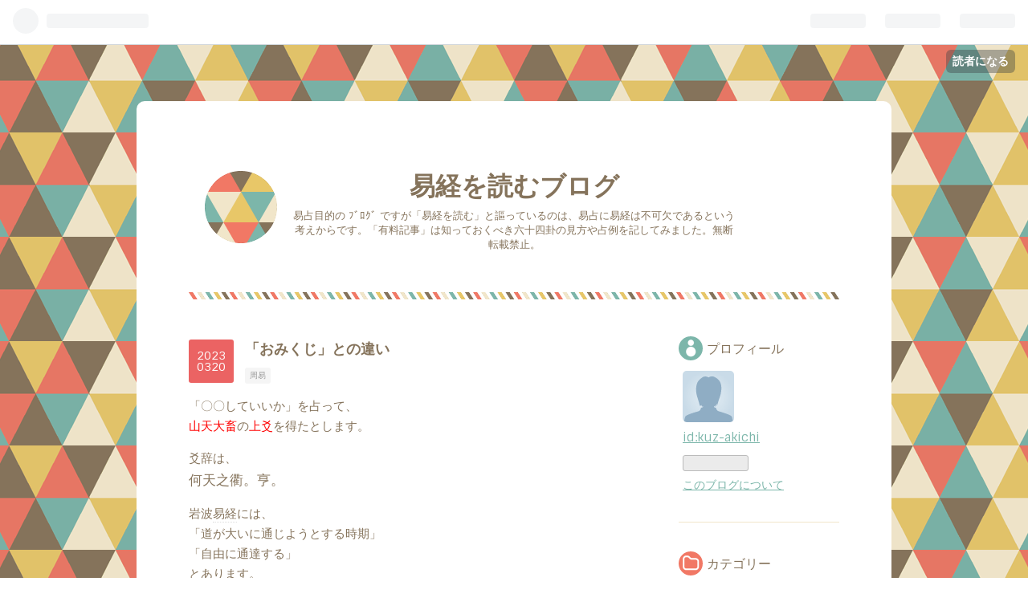

--- FILE ---
content_type: text/html; charset=utf-8
request_url: https://kuz-akichi.hateblo.jp/entry/2023/03/20/%E3%80%8C%E3%81%8A%E3%81%BF%E3%81%8F%E3%81%98%E3%80%8D%E3%81%A8%E3%81%AE%E9%81%95%E3%81%84
body_size: 11266
content:
<!DOCTYPE html>
<html
  lang="ja"

data-admin-domain="//blog.hatena.ne.jp"
data-admin-origin="https://blog.hatena.ne.jp"
data-author="kuz-akichi"
data-avail-langs="ja en"
data-blog="kuz-akichi.hateblo.jp"
data-blog-comments-top-is-new="1"
data-blog-host="kuz-akichi.hateblo.jp"
data-blog-is-public="1"
data-blog-name="易経を読むブログ"
data-blog-owner="kuz-akichi"
data-blog-show-ads="1"
data-blog-show-sleeping-ads=""
data-blog-uri="https://kuz-akichi.hateblo.jp/"
data-blog-uuid="10257846132704412189"
data-blogs-uri-base="https://kuz-akichi.hateblo.jp"
data-brand="hatenablog"
data-data-layer="{&quot;hatenablog&quot;:{&quot;admin&quot;:{},&quot;analytics&quot;:{&quot;brand_property_id&quot;:&quot;&quot;,&quot;measurement_id&quot;:&quot;G-E9Q6V5MKWV&quot;,&quot;non_sampling_property_id&quot;:&quot;&quot;,&quot;property_id&quot;:&quot;UA-104069612-1&quot;,&quot;separated_property_id&quot;:&quot;UA-29716941-22&quot;},&quot;blog&quot;:{&quot;blog_id&quot;:&quot;10257846132704412189&quot;,&quot;content_seems_japanese&quot;:&quot;true&quot;,&quot;disable_ads&quot;:&quot;&quot;,&quot;enable_ads&quot;:&quot;true&quot;,&quot;enable_keyword_link&quot;:&quot;true&quot;,&quot;entry_show_footer_related_entries&quot;:&quot;true&quot;,&quot;force_pc_view&quot;:&quot;false&quot;,&quot;is_public&quot;:&quot;true&quot;,&quot;is_responsive_view&quot;:&quot;false&quot;,&quot;is_sleeping&quot;:&quot;false&quot;,&quot;lang&quot;:&quot;ja&quot;,&quot;name&quot;:&quot;\u6613\u7d4c\u3092\u8aad\u3080\u30d6\u30ed\u30b0&quot;,&quot;owner_name&quot;:&quot;kuz-akichi&quot;,&quot;uri&quot;:&quot;https://kuz-akichi.hateblo.jp/&quot;},&quot;brand&quot;:&quot;hatenablog&quot;,&quot;page_id&quot;:&quot;entry&quot;,&quot;permalink_entry&quot;:{&quot;author_name&quot;:&quot;kuz-akichi&quot;,&quot;categories&quot;:&quot;\u5468\u6613&quot;,&quot;character_count&quot;:302,&quot;date&quot;:&quot;2023-03-20&quot;,&quot;entry_id&quot;:&quot;4207112889972508146&quot;,&quot;first_category&quot;:&quot;\u5468\u6613&quot;,&quot;hour&quot;:&quot;6&quot;,&quot;title&quot;:&quot;\u300c\u304a\u307f\u304f\u3058\u300d\u3068\u306e\u9055\u3044&quot;,&quot;uri&quot;:&quot;https://kuz-akichi.hateblo.jp/entry/2023/03/20/%E3%80%8C%E3%81%8A%E3%81%BF%E3%81%8F%E3%81%98%E3%80%8D%E3%81%A8%E3%81%AE%E9%81%95%E3%81%84&quot;},&quot;pro&quot;:&quot;free&quot;,&quot;router_type&quot;:&quot;blogs&quot;}}"
data-device="pc"
data-dont-recommend-pro="false"
data-global-domain="https://hatena.blog"
data-globalheader-color="b"
data-globalheader-type="pc"
data-has-touch-view="1"
data-help-url="https://help.hatenablog.com"
data-page="entry"
data-parts-domain="https://hatenablog-parts.com"
data-plus-available=""
data-pro="false"
data-router-type="blogs"
data-sentry-dsn="https://03a33e4781a24cf2885099fed222b56d@sentry.io/1195218"
data-sentry-environment="production"
data-sentry-sample-rate="0.1"
data-static-domain="https://cdn.blog.st-hatena.com"
data-version="6ea2223fdead71a0305297e57edb30"




  data-initial-state="{}"

  >
  <head prefix="og: http://ogp.me/ns# fb: http://ogp.me/ns/fb# article: http://ogp.me/ns/article#">

  

  

  


  
  <meta name="Hatena::Bookmark" content="nocomment"/>


  <meta name="robots" content="max-image-preview:large" />


  <meta charset="utf-8"/>
  <meta http-equiv="X-UA-Compatible" content="IE=7; IE=9; IE=10; IE=11" />
  <title>「おみくじ」との違い - 易経を読むブログ</title>

  
  <link rel="canonical" href="https://kuz-akichi.hateblo.jp/entry/2023/03/20/%E3%80%8C%E3%81%8A%E3%81%BF%E3%81%8F%E3%81%98%E3%80%8D%E3%81%A8%E3%81%AE%E9%81%95%E3%81%84"/>



  

<meta itemprop="name" content="「おみくじ」との違い - 易経を読むブログ"/>

  <meta itemprop="image" content="https://ogimage.blog.st-hatena.com/10257846132704412189/4207112889972508146/1679259608"/>


  <meta property="og:title" content="「おみくじ」との違い - 易経を読むブログ"/>
<meta property="og:type" content="article"/>
  <meta property="og:url" content="https://kuz-akichi.hateblo.jp/entry/2023/03/20/%E3%80%8C%E3%81%8A%E3%81%BF%E3%81%8F%E3%81%98%E3%80%8D%E3%81%A8%E3%81%AE%E9%81%95%E3%81%84"/>

  <meta property="og:image" content="https://ogimage.blog.st-hatena.com/10257846132704412189/4207112889972508146/1679259608"/>

<meta property="og:image:alt" content="「おみくじ」との違い - 易経を読むブログ"/>
    <meta property="og:description" content="「〇〇していいか」を占って、 山天大畜の上爻を得たとします。爻辞は、 何天之衢。亨。岩波易経には、 「道が大いに通じようとする時期」 「自由に通達する」 とあります。よい辞がかかっています。ということで、 「やってよい」と占いますか？ まあ、 そういう場合もあるでしょう。正確には、 筮前の審事によって、 こういう場合には卦意で占い、 こういう場合には爻辞で占う・・ とそんな占になります。卦意なら「止まる」で、 爻辞なら「進める」です。こうした占考をするのですが、 これが明確にわかるまでには、 少々時間を要するかもしれません。何が云いたいかといえば、 爻辞占は「おみくじ」ではない、 ということで…" />
<meta property="og:site_name" content="易経を読むブログ"/>

  <meta property="article:published_time" content="2023-03-19T21:00:00Z" />

    <meta property="article:tag" content="周易" />
      <meta name="twitter:card"  content="summary_large_image" />
    <meta name="twitter:image" content="https://ogimage.blog.st-hatena.com/10257846132704412189/4207112889972508146/1679259608" />  <meta name="twitter:title" content="「おみくじ」との違い - 易経を読むブログ" />    <meta name="twitter:description" content="「〇〇していいか」を占って、 山天大畜の上爻を得たとします。爻辞は、 何天之衢。亨。岩波易経には、 「道が大いに通じようとする時期」 「自由に通達する」 とあります。よい辞がかかっています。ということで、 「やってよい」と占いますか？ まあ、 そういう場合もあるでしょう。正確には、 筮前の審事によって、 こういう場合に…" />  <meta name="twitter:app:name:iphone" content="はてなブログアプリ" />
  <meta name="twitter:app:id:iphone" content="583299321" />
  <meta name="twitter:app:url:iphone" content="hatenablog:///open?uri=https%3A%2F%2Fkuz-akichi.hateblo.jp%2Fentry%2F2023%2F03%2F20%2F%25E3%2580%258C%25E3%2581%258A%25E3%2581%25BF%25E3%2581%258F%25E3%2581%2598%25E3%2580%258D%25E3%2581%25A8%25E3%2581%25AE%25E9%2581%2595%25E3%2581%2584" />
  
    <meta name="description" content="「〇〇していいか」を占って、 山天大畜の上爻を得たとします。爻辞は、 何天之衢。亨。岩波易経には、 「道が大いに通じようとする時期」 「自由に通達する」 とあります。よい辞がかかっています。ということで、 「やってよい」と占いますか？ まあ、 そういう場合もあるでしょう。正確には、 筮前の審事によって、 こういう場合には卦意で占い、 こういう場合には爻辞で占う・・ とそんな占になります。卦意なら「止まる」で、 爻辞なら「進める」です。こうした占考をするのですが、 これが明確にわかるまでには、 少々時間を要するかもしれません。何が云いたいかといえば、 爻辞占は「おみくじ」ではない、 ということで…" />
    <meta name="keywords" content="易占,易経,周易,易学大講座,易─占法の秘伝,三変筮,爻辞占" />


  
<script
  id="embed-gtm-data-layer-loader"
  data-data-layer-page-specific="{&quot;hatenablog&quot;:{&quot;blogs_permalink&quot;:{&quot;is_author_pro&quot;:&quot;false&quot;,&quot;blog_afc_issued&quot;:&quot;false&quot;,&quot;entry_afc_issued&quot;:&quot;false&quot;,&quot;is_blog_sleeping&quot;:&quot;false&quot;,&quot;has_related_entries_with_elasticsearch&quot;:&quot;true&quot;}}}"
>
(function() {
  function loadDataLayer(elem, attrName) {
    if (!elem) { return {}; }
    var json = elem.getAttribute(attrName);
    if (!json) { return {}; }
    return JSON.parse(json);
  }

  var globalVariables = loadDataLayer(
    document.documentElement,
    'data-data-layer'
  );
  var pageSpecificVariables = loadDataLayer(
    document.getElementById('embed-gtm-data-layer-loader'),
    'data-data-layer-page-specific'
  );

  var variables = [globalVariables, pageSpecificVariables];

  if (!window.dataLayer) {
    window.dataLayer = [];
  }

  for (var i = 0; i < variables.length; i++) {
    window.dataLayer.push(variables[i]);
  }
})();
</script>

<!-- Google Tag Manager -->
<script>(function(w,d,s,l,i){w[l]=w[l]||[];w[l].push({'gtm.start':
new Date().getTime(),event:'gtm.js'});var f=d.getElementsByTagName(s)[0],
j=d.createElement(s),dl=l!='dataLayer'?'&l='+l:'';j.async=true;j.src=
'https://www.googletagmanager.com/gtm.js?id='+i+dl;f.parentNode.insertBefore(j,f);
})(window,document,'script','dataLayer','GTM-P4CXTW');</script>
<!-- End Google Tag Manager -->











  <link rel="shortcut icon" href="https://kuz-akichi.hateblo.jp/icon/favicon">
<link rel="apple-touch-icon" href="https://kuz-akichi.hateblo.jp/icon/touch">
<link rel="icon" sizes="192x192" href="https://kuz-akichi.hateblo.jp/icon/link">

  

<link rel="alternate" type="application/atom+xml" title="Atom" href="https://kuz-akichi.hateblo.jp/feed"/>
<link rel="alternate" type="application/rss+xml" title="RSS2.0" href="https://kuz-akichi.hateblo.jp/rss"/>

  <link rel="alternate" type="application/json+oembed" href="https://hatena.blog/oembed?url=https%3A%2F%2Fkuz-akichi.hateblo.jp%2Fentry%2F2023%2F03%2F20%2F%25E3%2580%258C%25E3%2581%258A%25E3%2581%25BF%25E3%2581%258F%25E3%2581%2598%25E3%2580%258D%25E3%2581%25A8%25E3%2581%25AE%25E9%2581%2595%25E3%2581%2584&amp;format=json" title="oEmbed Profile of 「おみくじ」との違い"/>
<link rel="alternate" type="text/xml+oembed" href="https://hatena.blog/oembed?url=https%3A%2F%2Fkuz-akichi.hateblo.jp%2Fentry%2F2023%2F03%2F20%2F%25E3%2580%258C%25E3%2581%258A%25E3%2581%25BF%25E3%2581%258F%25E3%2581%2598%25E3%2580%258D%25E3%2581%25A8%25E3%2581%25AE%25E9%2581%2595%25E3%2581%2584&amp;format=xml" title="oEmbed Profile of 「おみくじ」との違い"/>
  
  <link rel="author" href="http://www.hatena.ne.jp/kuz-akichi/">

  

  


  
    
<link rel="stylesheet" type="text/css" href="https://cdn.blog.st-hatena.com/css/blog.css?version=6ea2223fdead71a0305297e57edb30"/>

    
  <link rel="stylesheet" type="text/css" href="https://usercss.blog.st-hatena.com/blog_style/10257846132704412189/4c9b7398b8c09c477766384c87c8b6d8559a5035"/>
  
  

  

  
<script> </script>

  
<style>
  div#google_afc_user,
  div.google-afc-user-container,
  div.google_afc_image,
  div.google_afc_blocklink {
      display: block !important;
  }
</style>


  
    <script src="https://cdn.pool.st-hatena.com/valve/valve.js" async></script>
<script id="test-valve-definition">
  var valve = window.valve || [];

  valve.push(function(v) {
    
    

    v.config({
      service: 'blog',
      content: {
        result: 'adtrust',
        documentIds: ["blog:entry:4207112889972508146"]
      }
    });
    v.defineDFPSlot({"lazy":1,"sizes":{"mappings":[[[320,568],[[336,280],[300,250],"fluid"]],[[0,0],[[300,250]]]]},"slotId":"ad-in-entry","unit":"/4374287/blog_pc_entry_sleep_in-article"});    v.defineDFPSlot({"lazy":"","sizes":[[300,250],[336,280],[468,60],"fluid"],"slotId":"google_afc_user_container_0","unit":"/4374287/blog_user"});
    v.sealDFPSlots();
  });
</script>

  

  
    <script type="application/ld+json">{"@context":"http://schema.org","@type":"Article","dateModified":"2023-03-20T06:00:08+09:00","datePublished":"2023-03-20T06:00:00+09:00","description":"「〇〇していいか」を占って、 山天大畜の上爻を得たとします。爻辞は、 何天之衢。亨。岩波易経には、 「道が大いに通じようとする時期」 「自由に通達する」 とあります。よい辞がかかっています。ということで、 「やってよい」と占いますか？ まあ、 そういう場合もあるでしょう。正確には、 筮前の審事によって、 こういう場合には卦意で占い、 こういう場合には爻辞で占う・・ とそんな占になります。卦意なら「止まる」で、 爻辞なら「進める」です。こうした占考をするのですが、 これが明確にわかるまでには、 少々時間を要するかもしれません。何が云いたいかといえば、 爻辞占は「おみくじ」ではない、 ということで…","headline":"「おみくじ」との違い","image":["https://cdn.blog.st-hatena.com/images/theme/og-image-1500.png"],"mainEntityOfPage":{"@id":"https://kuz-akichi.hateblo.jp/entry/2023/03/20/%E3%80%8C%E3%81%8A%E3%81%BF%E3%81%8F%E3%81%98%E3%80%8D%E3%81%A8%E3%81%AE%E9%81%95%E3%81%84","@type":"WebPage"}}</script>

  

  

  

</head>

  <body class="page-entry category-周易 globalheader-ng-enabled">
    

<div id="globalheader-container"
  data-brand="hatenablog"
  
  >
  <iframe id="globalheader" height="37" frameborder="0" allowTransparency="true"></iframe>
</div>


  
  
  
    <nav class="
      blog-controlls
      
    ">
      <div class="blog-controlls-blog-icon">
        <a href="https://kuz-akichi.hateblo.jp/">
          <img src="https://cdn.blog.st-hatena.com/images/admin/blog-icon-noimage.png" alt="易経を読むブログ"/>
        </a>
      </div>
      <div class="blog-controlls-title">
        <a href="https://kuz-akichi.hateblo.jp/">易経を読むブログ</a>
      </div>
      <a href="https://blog.hatena.ne.jp/kuz-akichi/kuz-akichi.hateblo.jp/subscribe?utm_medium=button&amp;utm_campaign=subscribe_blog&amp;utm_source=blogs_topright_button" class="blog-controlls-subscribe-btn test-blog-header-controlls-subscribe">
        読者になる
      </a>
    </nav>
  

  <div id="container">
    <div id="container-inner">
      <header id="blog-title" data-brand="hatenablog">
  <div id="blog-title-inner" >
    <div id="blog-title-content">
      <h1 id="title"><a href="https://kuz-akichi.hateblo.jp/">易経を読むブログ</a></h1>
      
        <h2 id="blog-description">易占目的の ﾌﾞﾛｸﾞ ですが「易経を読む」と謳っているのは、易占に易経は不可欠であるという考えからです。「有料記事」は知っておくべき六十四卦の見方や占例を記してみました。無断転載禁止。</h2>
      
    </div>
  </div>
</header>

      

      
      




<div id="content" class="hfeed"
  
  >
  <div id="content-inner">
    <div id="wrapper">
      <div id="main">
        <div id="main-inner">
          

          


  


          
  
  <!-- google_ad_section_start -->
  <!-- rakuten_ad_target_begin -->
  
  
  

  

  
    
      
        <article class="entry hentry test-hentry js-entry-article date-first autopagerize_page_element chars-400 words-100 mode-hatena entry-odd" id="entry-4207112889972508146" data-keyword-campaign="" data-uuid="4207112889972508146" data-publication-type="entry">
  <div class="entry-inner">
    <header class="entry-header">
  
    <div class="date entry-date first">
    <a href="https://kuz-akichi.hateblo.jp/archive/2023/03/20" rel="nofollow">
      <time datetime="2023-03-19T21:00:00Z" title="2023-03-19T21:00:00Z">
        <span class="date-year">2023</span><span class="hyphen">-</span><span class="date-month">03</span><span class="hyphen">-</span><span class="date-day">20</span>
      </time>
    </a>
      </div>
  <h1 class="entry-title">
  <a href="https://kuz-akichi.hateblo.jp/entry/2023/03/20/%E3%80%8C%E3%81%8A%E3%81%BF%E3%81%8F%E3%81%98%E3%80%8D%E3%81%A8%E3%81%AE%E9%81%95%E3%81%84" class="entry-title-link bookmark">「おみくじ」との違い</a>
</h1>

  
  

  <div class="entry-categories categories">
    
    <a href="https://kuz-akichi.hateblo.jp/archive/category/%E5%91%A8%E6%98%93" class="entry-category-link category-周易">周易</a>
    
  </div>


  

  

</header>

    


    <div class="entry-content hatenablog-entry">
  
    <p>「〇〇していいか」を占って、<br />
<span style="color: #ff0000">山天大畜</span>の<span style="color: #ff0000">上爻</span>を得たとします。</p><p>爻辞は、<br />
<span style="font-size: 115%">何天之衢。亨。</span></p><p>岩波<a class="keyword" href="http://d.hatena.ne.jp/keyword/%B0%D7%B7%D0">易経</a>には、<br />
「道が大いに通じようとする時期」<br />
「自由に通達する」<br />
とあります。</p><p>よい辞がかかっています。</p><p>ということで、<br />
「やってよい」と占いますか？　</p><p>まあ、<br />
そういう場合もあるでしょう。</p><p>正確には、<br />
筮前の審事によって、<br />
こういう場合には卦意で占い、<br />
こういう場合には爻辞で占う・・<br />
とそんな占になります。</p><p>卦意なら「止まる」で、<br />
爻辞なら「進める」です。</p><p>こうした占考をするのですが、<br />
これが明確にわかるまでには、<br />
少々時間を要するかもしれません。</p><p>何が云いたいかといえば、<br />
爻辞占は「おみくじ」ではない、<br />
ということです。</p>

    
    




    

  
</div>

    
  <footer class="entry-footer">
    
    <div class="entry-tags-wrapper">
  <div class="entry-tags">  </div>
</div>

    <p class="entry-footer-section track-inview-by-gtm" data-gtm-track-json="{&quot;area&quot;: &quot;finish_reading&quot;}">
  <span class="author vcard"><span class="fn" data-load-nickname="1" data-user-name="kuz-akichi" >kuz-akichi</span></span>
  <span class="entry-footer-time"><a href="https://kuz-akichi.hateblo.jp/entry/2023/03/20/%E3%80%8C%E3%81%8A%E3%81%BF%E3%81%8F%E3%81%98%E3%80%8D%E3%81%A8%E3%81%AE%E9%81%95%E3%81%84"><time data-relative datetime="2023-03-19T21:00:00Z" title="2023-03-19T21:00:00Z" class="updated">2023-03-20 06:00</time></a></span>
  
  
  
    <span class="
      entry-footer-subscribe
      
    " data-test-blog-controlls-subscribe>
      <a href="https://blog.hatena.ne.jp/kuz-akichi/kuz-akichi.hateblo.jp/subscribe?utm_medium=button&amp;utm_campaign=subscribe_blog&amp;utm_source=blogs_entry_footer">
        読者になる
      </a>
    </span>
  
</p>

    
  <div
    class="hatena-star-container"
    data-hatena-star-container
    data-hatena-star-url="https://kuz-akichi.hateblo.jp/entry/2023/03/20/%E3%80%8C%E3%81%8A%E3%81%BF%E3%81%8F%E3%81%98%E3%80%8D%E3%81%A8%E3%81%AE%E9%81%95%E3%81%84"
    data-hatena-star-title="「おみくじ」との違い"
    data-hatena-star-variant="profile-icon"
    data-hatena-star-profile-url-template="https://blog.hatena.ne.jp/{username}/"
  ></div>


    
<div class="social-buttons">
  
  
    <div class="social-button-item">
      <a href="https://b.hatena.ne.jp/entry/s/kuz-akichi.hateblo.jp/entry/2023/03/20/%E3%80%8C%E3%81%8A%E3%81%BF%E3%81%8F%E3%81%98%E3%80%8D%E3%81%A8%E3%81%AE%E9%81%95%E3%81%84" class="hatena-bookmark-button" data-hatena-bookmark-url="https://kuz-akichi.hateblo.jp/entry/2023/03/20/%E3%80%8C%E3%81%8A%E3%81%BF%E3%81%8F%E3%81%98%E3%80%8D%E3%81%A8%E3%81%AE%E9%81%95%E3%81%84" data-hatena-bookmark-layout="vertical-balloon" data-hatena-bookmark-lang="ja" title="この記事をはてなブックマークに追加"><img src="https://b.st-hatena.com/images/entry-button/button-only.gif" alt="この記事をはてなブックマークに追加" width="20" height="20" style="border: none;" /></a>
    </div>
  
  
    <div class="social-button-item">
      <div class="fb-share-button" data-layout="box_count" data-href="https://kuz-akichi.hateblo.jp/entry/2023/03/20/%E3%80%8C%E3%81%8A%E3%81%BF%E3%81%8F%E3%81%98%E3%80%8D%E3%81%A8%E3%81%AE%E9%81%95%E3%81%84"></div>
    </div>
  
  
    
    
    <div class="social-button-item">
      <a
          class="entry-share-button entry-share-button-twitter test-share-button-twitter"
          href="https://x.com/intent/tweet?text=%E3%80%8C%E3%81%8A%E3%81%BF%E3%81%8F%E3%81%98%E3%80%8D%E3%81%A8%E3%81%AE%E9%81%95%E3%81%84+-+%E6%98%93%E7%B5%8C%E3%82%92%E8%AA%AD%E3%82%80%E3%83%96%E3%83%AD%E3%82%B0&amp;url=https%3A%2F%2Fkuz-akichi.hateblo.jp%2Fentry%2F2023%2F03%2F20%2F%25E3%2580%258C%25E3%2581%258A%25E3%2581%25BF%25E3%2581%258F%25E3%2581%2598%25E3%2580%258D%25E3%2581%25A8%25E3%2581%25AE%25E9%2581%2595%25E3%2581%2584"
          title="X（Twitter）で投稿する"
        ></a>
    </div>
  
  
  
  
  
  
</div>

    
  
  
    
    <div class="google-afc-image test-google-rectangle-ads">      
      
      <div id="google_afc_user_container_0" class="google-afc-user-container google_afc_blocklink2_5 google_afc_boder" data-test-unit="/4374287/blog_user"></div>
      
        <a href="http://blog.hatena.ne.jp/guide/pro" class="open-pro-modal" data-guide-pro-modal-ad-url="https://hatena.blog/guide/pro/modal/ad">広告を非表示にする</a>
      
    </div>
  
  


    <div class="customized-footer">
      

        

          <div class="entry-footer-modules" id="entry-footer-secondary-modules">      
<div class="hatena-module hatena-module-related-entries" >
      
  <!-- Hatena-Epic-has-related-entries-with-elasticsearch:true -->
  <div class="hatena-module-title">
    関連記事
  </div>
  <div class="hatena-module-body">
    <ul class="related-entries hatena-urllist urllist-with-thumbnails">
  
  
    
    <li class="urllist-item related-entries-item">
      <div class="urllist-item-inner related-entries-item-inner">
        
          
                      <div class="urllist-date-link related-entries-date-link">
  <a href="https://kuz-akichi.hateblo.jp/archive/2022/06/14" rel="nofollow">
    <time datetime="2022-06-13T21:00:00Z" title="2022年6月14日">
      2022-06-14
    </time>
  </a>
</div>

          <a href="https://kuz-akichi.hateblo.jp/entry/2022/06/14/%E4%B8%89%E5%A4%89%E7%AD%AE%E3%81%AF%E3%83%80%E3%83%A1%E3%81%8B%EF%BC%9F" class="urllist-title-link related-entries-title-link  urllist-title related-entries-title">三変筮はダメか？</a>




          
          

                      <div class="urllist-entry-body related-entries-entry-body">三変筮は、 得られた爻によって占う筮法ですが、 「爻辞に占事…</div>
      </div>
    </li>
  
    
    <li class="urllist-item related-entries-item">
      <div class="urllist-item-inner related-entries-item-inner">
        
          
                      <div class="urllist-date-link related-entries-date-link">
  <a href="https://kuz-akichi.hateblo.jp/archive/2022/04/03" rel="nofollow">
    <time datetime="2022-04-02T21:00:00Z" title="2022年4月3日">
      2022-04-03
    </time>
  </a>
</div>

          <a href="https://kuz-akichi.hateblo.jp/entry/2022/04/03/%E5%BC%95%E3%81%8D%E9%9A%9B%E3%81%AE%E5%8D%A0" class="urllist-title-link related-entries-title-link  urllist-title related-entries-title">引き際の占</a>




          
          

                      <div class="urllist-entry-body related-entries-entry-body">武隈天命氏の『易占の要諦』に、 プチ占例が載っています。それ…</div>
      </div>
    </li>
  
    
    <li class="urllist-item related-entries-item">
      <div class="urllist-item-inner related-entries-item-inner">
        
          
                      <div class="urllist-date-link related-entries-date-link">
  <a href="https://kuz-akichi.hateblo.jp/archive/2022/01/19" rel="nofollow">
    <time datetime="2022-01-19T03:38:36Z" title="2022年1月19日">
      2022-01-19
    </time>
  </a>
</div>

          <a href="https://kuz-akichi.hateblo.jp/entry/2022/01/19/%E6%9C%89%E5%90%8D%E3%81%AA%E6%98%93%E8%80%85%E3%81%AA%E3%81%AE%E3%81%AB" class="urllist-title-link related-entries-title-link  urllist-title related-entries-title">有名な易者なのに</a>




          
          

                      <div class="urllist-entry-body related-entries-entry-body">名の知れた易者さんの易占を見ました。 しかし愚生には違和感が…</div>
      </div>
    </li>
  
    
    <li class="urllist-item related-entries-item">
      <div class="urllist-item-inner related-entries-item-inner">
        
          
                      <div class="urllist-date-link related-entries-date-link">
  <a href="https://kuz-akichi.hateblo.jp/archive/2021/02/08" rel="nofollow">
    <time datetime="2021-02-07T21:00:00Z" title="2021年2月8日">
      2021-02-08
    </time>
  </a>
</div>

          <a href="https://kuz-akichi.hateblo.jp/entry/2021/02/08/%E6%9C%AC%E5%BD%93%E3%81%AE%E7%88%BB%E8%BE%9E%E5%8D%A0" class="urllist-title-link related-entries-title-link  urllist-title related-entries-title">本当の爻辞占</a>




          
          

                      <div class="urllist-entry-body related-entries-entry-body">以下は、 正しい三変筮(爻辞占)の見方です。× × × × 「この計画…</div>
      </div>
    </li>
  
    
    <li class="urllist-item related-entries-item">
      <div class="urllist-item-inner related-entries-item-inner">
        
          
                      <div class="urllist-date-link related-entries-date-link">
  <a href="https://kuz-akichi.hateblo.jp/archive/2020/09/21" rel="nofollow">
    <time datetime="2020-09-21T14:30:00Z" title="2020年9月21日">
      2020-09-21
    </time>
  </a>
</div>

          <a href="https://kuz-akichi.hateblo.jp/entry/2020/09/21/%E6%AD%A2%E3%82%81%E3%82%89%E3%82%8C%E3%82%8B%E5%8D%A6" class="urllist-title-link related-entries-title-link  urllist-title related-entries-title">止められる卦</a>




          
          

                      <div class="urllist-entry-body related-entries-entry-body">以下の占例は、 小生が創作したものです。× × × × A君は司法試…</div>
      </div>
    </li>
  
</ul>

  </div>
</div>
  </div>
        

      
    </div>
    
  <div class="comment-box js-comment-box">
    
      <a class="leave-comment-title js-leave-comment-title">コメントを書く</a>
    
    <ul class="comment js-comment">
      <li class="read-more-comments" style="display: none;"><a>もっと読む</a></li>
    </ul>
    
  </div>

  </footer>

  </div>
</article>

      
      
    
  

  
  <!-- rakuten_ad_target_end -->
  <!-- google_ad_section_end -->
  
  
  
  <div class="pager pager-permalink permalink">
    
      
      <span class="pager-prev">
        <a href="https://kuz-akichi.hateblo.jp/entry/2023/03/22/%E9%A2%A8%E5%9C%B0%E8%A6%B3%E3%81%AB%E3%81%A4%E3%81%84%E3%81%A6" rel="prev">
          <span class="pager-arrow">&laquo; </span>
          風地観について
        </a>
      </span>
    
    
      
      <span class="pager-next">
        <a href="https://kuz-akichi.hateblo.jp/entry/2023/03/18/%EF%BE%9C%EF%BD%B2%EF%BE%84%EF%BE%9E%E7%89%88_%E5%B2%A9%E6%B3%A2%E6%96%87%E5%BA%AB" rel="next">
          ﾜｲﾄﾞ版 岩波文庫
          <span class="pager-arrow"> &raquo;</span>
        </a>
      </span>
    
  </div>


  



        </div>
      </div>

      <aside id="box1">
  <div id="box1-inner">
  </div>
</aside>

    </div><!-- #wrapper -->

    
<aside id="box2">
  
  <div id="box2-inner">
    
      

<div class="hatena-module hatena-module-profile">
  <div class="hatena-module-title">
    プロフィール
  </div>
  <div class="hatena-module-body">
    
    <a href="https://kuz-akichi.hateblo.jp/about" class="profile-icon-link">
      <img src="https://cdn.profile-image.st-hatena.com/users/kuz-akichi/profile.png"
      alt="id:kuz-akichi" class="profile-icon" />
    </a>
    

    
    <span class="id">
      <a href="https://kuz-akichi.hateblo.jp/about" class="hatena-id-link"><span data-load-nickname="1" data-user-name="kuz-akichi">id:kuz-akichi</span></a>
      
  
  


    </span>
    

    

    

    
      <div class="hatena-follow-button-box btn-subscribe js-hatena-follow-button-box"
  
  >

  <a href="#" class="hatena-follow-button js-hatena-follow-button">
    <span class="subscribing">
      <span class="foreground">読者です</span>
      <span class="background">読者をやめる</span>
    </span>
    <span class="unsubscribing" data-track-name="profile-widget-subscribe-button" data-track-once>
      <span class="foreground">読者になる</span>
      <span class="background">読者になる</span>
    </span>
  </a>
  <div class="subscription-count-box js-subscription-count-box">
    <i></i>
    <u></u>
    <span class="subscription-count js-subscription-count">
    </span>
  </div>
</div>

    

    

    <div class="profile-about">
      <a href="https://kuz-akichi.hateblo.jp/about">このブログについて</a>
    </div>

  </div>
</div>

    
      

<div class="hatena-module hatena-module-category">
  <div class="hatena-module-title">
    カテゴリー
  </div>
  <div class="hatena-module-body">
    <ul class="hatena-urllist">
      
        <li>
          <a href="https://kuz-akichi.hateblo.jp/archive/category/%E6%9C%89%E6%96%99%E8%A8%98%E4%BA%8B" class="category-有料記事">
            有料記事 (3)
          </a>
        </li>
      
        <li>
          <a href="https://kuz-akichi.hateblo.jp/archive/category/%E5%91%A8%E6%98%93" class="category-周易">
            周易 (1336)
          </a>
        </li>
      
        <li>
          <a href="https://kuz-akichi.hateblo.jp/archive/category/%E6%98%93%E3%82%B3%E3%83%A9%E3%83%A0" class="category-易コラム">
            易コラム (96)
          </a>
        </li>
      
        <li>
          <a href="https://kuz-akichi.hateblo.jp/archive/category/%E5%8D%A0%E3%81%84" class="category-占い">
            占い (12)
          </a>
        </li>
      
        <li>
          <a href="https://kuz-akichi.hateblo.jp/archive/category/%E6%97%A5%E8%A8%98" class="category-日記">
            日記 (215)
          </a>
        </li>
      
        <li>
          <a href="https://kuz-akichi.hateblo.jp/archive/category/%E8%AA%AD%E6%9B%B8" class="category-読書">
            読書 (123)
          </a>
        </li>
      
    </ul>
  </div>
</div>

    
      <div class="hatena-module hatena-module-recent-entries ">
  <div class="hatena-module-title">
    <a href="https://kuz-akichi.hateblo.jp/archive">
      最新記事
    </a>
  </div>
  <div class="hatena-module-body">
    <ul class="recent-entries hatena-urllist ">
  
  
    
    <li class="urllist-item recent-entries-item">
      <div class="urllist-item-inner recent-entries-item-inner">
        
          
          
          <a href="https://kuz-akichi.hateblo.jp/entry/2026/01/04/%E5%B9%B4%E7%AD%AE2026" class="urllist-title-link recent-entries-title-link  urllist-title recent-entries-title">年筮2026</a>




          
          

                </div>
    </li>
  
    
    <li class="urllist-item recent-entries-item">
      <div class="urllist-item-inner recent-entries-item-inner">
        
          
          
          <a href="https://kuz-akichi.hateblo.jp/entry/2025/11/14/%E5%85%83%E4%BA%A8%E5%88%A9%E8%B2%9E" class="urllist-title-link recent-entries-title-link  urllist-title recent-entries-title">元亨利貞</a>




          
          

                </div>
    </li>
  
    
    <li class="urllist-item recent-entries-item">
      <div class="urllist-item-inner recent-entries-item-inner">
        
          
          
          <a href="https://kuz-akichi.hateblo.jp/entry/2025/11/07/%E9%81%8B%E3%81%AE%E5%A4%89%E3%82%8F%E3%82%8A%E7%9B%AE" class="urllist-title-link recent-entries-title-link  urllist-title recent-entries-title">運の変わり目</a>




          
          

                </div>
    </li>
  
    
    <li class="urllist-item recent-entries-item">
      <div class="urllist-item-inner recent-entries-item-inner">
        
          
          
          <a href="https://kuz-akichi.hateblo.jp/entry/2025/10/31/%E5%85%8C%E7%82%BA%E6%B2%A2%E3%81%AE%E5%8D%A0" class="urllist-title-link recent-entries-title-link  urllist-title recent-entries-title">兌為沢の占</a>




          
          

                </div>
    </li>
  
    
    <li class="urllist-item recent-entries-item">
      <div class="urllist-item-inner recent-entries-item-inner">
        
          
          
          <a href="https://kuz-akichi.hateblo.jp/entry/2025/10/17/%E7%99%BD%E3%81%8F%E3%81%8B%E3%81%96%E3%82%8B" class="urllist-title-link recent-entries-title-link  urllist-title recent-entries-title">白くかざる</a>




          
          

                </div>
    </li>
  
</ul>

      </div>
</div>

    
      <div class="hatena-module hatena-module-search-box">
  <div class="hatena-module-title">
    検索
  </div>
  <div class="hatena-module-body">
    <form class="search-form" role="search" action="https://kuz-akichi.hateblo.jp/search" method="get">
  <input type="text" name="q" class="search-module-input" value="" placeholder="記事を検索" required>
  <input type="submit" value="検索" class="search-module-button" />
</form>

  </div>
</div>

    
      

<div class="hatena-module hatena-module-archive" data-archive-type="default" data-archive-url="https://kuz-akichi.hateblo.jp/archive">
  <div class="hatena-module-title">
    <a href="https://kuz-akichi.hateblo.jp/archive">月別アーカイブ</a>
  </div>
  <div class="hatena-module-body">
    
      
        <ul class="hatena-urllist">
          
            <li class="archive-module-year archive-module-year-hidden" data-year="2026">
              <div class="archive-module-button">
                <span class="archive-module-hide-button">▼</span>
                <span class="archive-module-show-button">▶</span>
              </div>
              <a href="https://kuz-akichi.hateblo.jp/archive/2026" class="archive-module-year-title archive-module-year-2026">
                2026
              </a>
              <ul class="archive-module-months">
                
                  <li class="archive-module-month">
                    <a href="https://kuz-akichi.hateblo.jp/archive/2026/01" class="archive-module-month-title archive-module-month-2026-1">
                      2026 / 1
                    </a>
                  </li>
                
              </ul>
            </li>
          
            <li class="archive-module-year archive-module-year-hidden" data-year="2025">
              <div class="archive-module-button">
                <span class="archive-module-hide-button">▼</span>
                <span class="archive-module-show-button">▶</span>
              </div>
              <a href="https://kuz-akichi.hateblo.jp/archive/2025" class="archive-module-year-title archive-module-year-2025">
                2025
              </a>
              <ul class="archive-module-months">
                
                  <li class="archive-module-month">
                    <a href="https://kuz-akichi.hateblo.jp/archive/2025/11" class="archive-module-month-title archive-module-month-2025-11">
                      2025 / 11
                    </a>
                  </li>
                
                  <li class="archive-module-month">
                    <a href="https://kuz-akichi.hateblo.jp/archive/2025/10" class="archive-module-month-title archive-module-month-2025-10">
                      2025 / 10
                    </a>
                  </li>
                
                  <li class="archive-module-month">
                    <a href="https://kuz-akichi.hateblo.jp/archive/2025/09" class="archive-module-month-title archive-module-month-2025-9">
                      2025 / 9
                    </a>
                  </li>
                
                  <li class="archive-module-month">
                    <a href="https://kuz-akichi.hateblo.jp/archive/2025/08" class="archive-module-month-title archive-module-month-2025-8">
                      2025 / 8
                    </a>
                  </li>
                
                  <li class="archive-module-month">
                    <a href="https://kuz-akichi.hateblo.jp/archive/2025/07" class="archive-module-month-title archive-module-month-2025-7">
                      2025 / 7
                    </a>
                  </li>
                
                  <li class="archive-module-month">
                    <a href="https://kuz-akichi.hateblo.jp/archive/2025/06" class="archive-module-month-title archive-module-month-2025-6">
                      2025 / 6
                    </a>
                  </li>
                
                  <li class="archive-module-month">
                    <a href="https://kuz-akichi.hateblo.jp/archive/2025/05" class="archive-module-month-title archive-module-month-2025-5">
                      2025 / 5
                    </a>
                  </li>
                
                  <li class="archive-module-month">
                    <a href="https://kuz-akichi.hateblo.jp/archive/2025/04" class="archive-module-month-title archive-module-month-2025-4">
                      2025 / 4
                    </a>
                  </li>
                
                  <li class="archive-module-month">
                    <a href="https://kuz-akichi.hateblo.jp/archive/2025/02" class="archive-module-month-title archive-module-month-2025-2">
                      2025 / 2
                    </a>
                  </li>
                
                  <li class="archive-module-month">
                    <a href="https://kuz-akichi.hateblo.jp/archive/2025/01" class="archive-module-month-title archive-module-month-2025-1">
                      2025 / 1
                    </a>
                  </li>
                
              </ul>
            </li>
          
            <li class="archive-module-year archive-module-year-hidden" data-year="2024">
              <div class="archive-module-button">
                <span class="archive-module-hide-button">▼</span>
                <span class="archive-module-show-button">▶</span>
              </div>
              <a href="https://kuz-akichi.hateblo.jp/archive/2024" class="archive-module-year-title archive-module-year-2024">
                2024
              </a>
              <ul class="archive-module-months">
                
                  <li class="archive-module-month">
                    <a href="https://kuz-akichi.hateblo.jp/archive/2024/12" class="archive-module-month-title archive-module-month-2024-12">
                      2024 / 12
                    </a>
                  </li>
                
                  <li class="archive-module-month">
                    <a href="https://kuz-akichi.hateblo.jp/archive/2024/11" class="archive-module-month-title archive-module-month-2024-11">
                      2024 / 11
                    </a>
                  </li>
                
                  <li class="archive-module-month">
                    <a href="https://kuz-akichi.hateblo.jp/archive/2024/10" class="archive-module-month-title archive-module-month-2024-10">
                      2024 / 10
                    </a>
                  </li>
                
                  <li class="archive-module-month">
                    <a href="https://kuz-akichi.hateblo.jp/archive/2024/09" class="archive-module-month-title archive-module-month-2024-9">
                      2024 / 9
                    </a>
                  </li>
                
                  <li class="archive-module-month">
                    <a href="https://kuz-akichi.hateblo.jp/archive/2024/08" class="archive-module-month-title archive-module-month-2024-8">
                      2024 / 8
                    </a>
                  </li>
                
                  <li class="archive-module-month">
                    <a href="https://kuz-akichi.hateblo.jp/archive/2024/07" class="archive-module-month-title archive-module-month-2024-7">
                      2024 / 7
                    </a>
                  </li>
                
                  <li class="archive-module-month">
                    <a href="https://kuz-akichi.hateblo.jp/archive/2024/06" class="archive-module-month-title archive-module-month-2024-6">
                      2024 / 6
                    </a>
                  </li>
                
                  <li class="archive-module-month">
                    <a href="https://kuz-akichi.hateblo.jp/archive/2024/05" class="archive-module-month-title archive-module-month-2024-5">
                      2024 / 5
                    </a>
                  </li>
                
                  <li class="archive-module-month">
                    <a href="https://kuz-akichi.hateblo.jp/archive/2024/04" class="archive-module-month-title archive-module-month-2024-4">
                      2024 / 4
                    </a>
                  </li>
                
                  <li class="archive-module-month">
                    <a href="https://kuz-akichi.hateblo.jp/archive/2024/03" class="archive-module-month-title archive-module-month-2024-3">
                      2024 / 3
                    </a>
                  </li>
                
                  <li class="archive-module-month">
                    <a href="https://kuz-akichi.hateblo.jp/archive/2024/02" class="archive-module-month-title archive-module-month-2024-2">
                      2024 / 2
                    </a>
                  </li>
                
                  <li class="archive-module-month">
                    <a href="https://kuz-akichi.hateblo.jp/archive/2024/01" class="archive-module-month-title archive-module-month-2024-1">
                      2024 / 1
                    </a>
                  </li>
                
              </ul>
            </li>
          
            <li class="archive-module-year archive-module-year-hidden" data-year="2023">
              <div class="archive-module-button">
                <span class="archive-module-hide-button">▼</span>
                <span class="archive-module-show-button">▶</span>
              </div>
              <a href="https://kuz-akichi.hateblo.jp/archive/2023" class="archive-module-year-title archive-module-year-2023">
                2023
              </a>
              <ul class="archive-module-months">
                
                  <li class="archive-module-month">
                    <a href="https://kuz-akichi.hateblo.jp/archive/2023/12" class="archive-module-month-title archive-module-month-2023-12">
                      2023 / 12
                    </a>
                  </li>
                
                  <li class="archive-module-month">
                    <a href="https://kuz-akichi.hateblo.jp/archive/2023/11" class="archive-module-month-title archive-module-month-2023-11">
                      2023 / 11
                    </a>
                  </li>
                
                  <li class="archive-module-month">
                    <a href="https://kuz-akichi.hateblo.jp/archive/2023/10" class="archive-module-month-title archive-module-month-2023-10">
                      2023 / 10
                    </a>
                  </li>
                
                  <li class="archive-module-month">
                    <a href="https://kuz-akichi.hateblo.jp/archive/2023/09" class="archive-module-month-title archive-module-month-2023-9">
                      2023 / 9
                    </a>
                  </li>
                
                  <li class="archive-module-month">
                    <a href="https://kuz-akichi.hateblo.jp/archive/2023/08" class="archive-module-month-title archive-module-month-2023-8">
                      2023 / 8
                    </a>
                  </li>
                
                  <li class="archive-module-month">
                    <a href="https://kuz-akichi.hateblo.jp/archive/2023/07" class="archive-module-month-title archive-module-month-2023-7">
                      2023 / 7
                    </a>
                  </li>
                
                  <li class="archive-module-month">
                    <a href="https://kuz-akichi.hateblo.jp/archive/2023/06" class="archive-module-month-title archive-module-month-2023-6">
                      2023 / 6
                    </a>
                  </li>
                
                  <li class="archive-module-month">
                    <a href="https://kuz-akichi.hateblo.jp/archive/2023/05" class="archive-module-month-title archive-module-month-2023-5">
                      2023 / 5
                    </a>
                  </li>
                
                  <li class="archive-module-month">
                    <a href="https://kuz-akichi.hateblo.jp/archive/2023/04" class="archive-module-month-title archive-module-month-2023-4">
                      2023 / 4
                    </a>
                  </li>
                
                  <li class="archive-module-month">
                    <a href="https://kuz-akichi.hateblo.jp/archive/2023/03" class="archive-module-month-title archive-module-month-2023-3">
                      2023 / 3
                    </a>
                  </li>
                
                  <li class="archive-module-month">
                    <a href="https://kuz-akichi.hateblo.jp/archive/2023/02" class="archive-module-month-title archive-module-month-2023-2">
                      2023 / 2
                    </a>
                  </li>
                
                  <li class="archive-module-month">
                    <a href="https://kuz-akichi.hateblo.jp/archive/2023/01" class="archive-module-month-title archive-module-month-2023-1">
                      2023 / 1
                    </a>
                  </li>
                
              </ul>
            </li>
          
            <li class="archive-module-year archive-module-year-hidden" data-year="2022">
              <div class="archive-module-button">
                <span class="archive-module-hide-button">▼</span>
                <span class="archive-module-show-button">▶</span>
              </div>
              <a href="https://kuz-akichi.hateblo.jp/archive/2022" class="archive-module-year-title archive-module-year-2022">
                2022
              </a>
              <ul class="archive-module-months">
                
                  <li class="archive-module-month">
                    <a href="https://kuz-akichi.hateblo.jp/archive/2022/12" class="archive-module-month-title archive-module-month-2022-12">
                      2022 / 12
                    </a>
                  </li>
                
                  <li class="archive-module-month">
                    <a href="https://kuz-akichi.hateblo.jp/archive/2022/11" class="archive-module-month-title archive-module-month-2022-11">
                      2022 / 11
                    </a>
                  </li>
                
                  <li class="archive-module-month">
                    <a href="https://kuz-akichi.hateblo.jp/archive/2022/10" class="archive-module-month-title archive-module-month-2022-10">
                      2022 / 10
                    </a>
                  </li>
                
                  <li class="archive-module-month">
                    <a href="https://kuz-akichi.hateblo.jp/archive/2022/09" class="archive-module-month-title archive-module-month-2022-9">
                      2022 / 9
                    </a>
                  </li>
                
                  <li class="archive-module-month">
                    <a href="https://kuz-akichi.hateblo.jp/archive/2022/08" class="archive-module-month-title archive-module-month-2022-8">
                      2022 / 8
                    </a>
                  </li>
                
                  <li class="archive-module-month">
                    <a href="https://kuz-akichi.hateblo.jp/archive/2022/07" class="archive-module-month-title archive-module-month-2022-7">
                      2022 / 7
                    </a>
                  </li>
                
                  <li class="archive-module-month">
                    <a href="https://kuz-akichi.hateblo.jp/archive/2022/06" class="archive-module-month-title archive-module-month-2022-6">
                      2022 / 6
                    </a>
                  </li>
                
                  <li class="archive-module-month">
                    <a href="https://kuz-akichi.hateblo.jp/archive/2022/05" class="archive-module-month-title archive-module-month-2022-5">
                      2022 / 5
                    </a>
                  </li>
                
                  <li class="archive-module-month">
                    <a href="https://kuz-akichi.hateblo.jp/archive/2022/04" class="archive-module-month-title archive-module-month-2022-4">
                      2022 / 4
                    </a>
                  </li>
                
                  <li class="archive-module-month">
                    <a href="https://kuz-akichi.hateblo.jp/archive/2022/03" class="archive-module-month-title archive-module-month-2022-3">
                      2022 / 3
                    </a>
                  </li>
                
                  <li class="archive-module-month">
                    <a href="https://kuz-akichi.hateblo.jp/archive/2022/02" class="archive-module-month-title archive-module-month-2022-2">
                      2022 / 2
                    </a>
                  </li>
                
                  <li class="archive-module-month">
                    <a href="https://kuz-akichi.hateblo.jp/archive/2022/01" class="archive-module-month-title archive-module-month-2022-1">
                      2022 / 1
                    </a>
                  </li>
                
              </ul>
            </li>
          
            <li class="archive-module-year archive-module-year-hidden" data-year="2021">
              <div class="archive-module-button">
                <span class="archive-module-hide-button">▼</span>
                <span class="archive-module-show-button">▶</span>
              </div>
              <a href="https://kuz-akichi.hateblo.jp/archive/2021" class="archive-module-year-title archive-module-year-2021">
                2021
              </a>
              <ul class="archive-module-months">
                
                  <li class="archive-module-month">
                    <a href="https://kuz-akichi.hateblo.jp/archive/2021/12" class="archive-module-month-title archive-module-month-2021-12">
                      2021 / 12
                    </a>
                  </li>
                
                  <li class="archive-module-month">
                    <a href="https://kuz-akichi.hateblo.jp/archive/2021/11" class="archive-module-month-title archive-module-month-2021-11">
                      2021 / 11
                    </a>
                  </li>
                
                  <li class="archive-module-month">
                    <a href="https://kuz-akichi.hateblo.jp/archive/2021/10" class="archive-module-month-title archive-module-month-2021-10">
                      2021 / 10
                    </a>
                  </li>
                
                  <li class="archive-module-month">
                    <a href="https://kuz-akichi.hateblo.jp/archive/2021/09" class="archive-module-month-title archive-module-month-2021-9">
                      2021 / 9
                    </a>
                  </li>
                
                  <li class="archive-module-month">
                    <a href="https://kuz-akichi.hateblo.jp/archive/2021/08" class="archive-module-month-title archive-module-month-2021-8">
                      2021 / 8
                    </a>
                  </li>
                
                  <li class="archive-module-month">
                    <a href="https://kuz-akichi.hateblo.jp/archive/2021/07" class="archive-module-month-title archive-module-month-2021-7">
                      2021 / 7
                    </a>
                  </li>
                
                  <li class="archive-module-month">
                    <a href="https://kuz-akichi.hateblo.jp/archive/2021/06" class="archive-module-month-title archive-module-month-2021-6">
                      2021 / 6
                    </a>
                  </li>
                
                  <li class="archive-module-month">
                    <a href="https://kuz-akichi.hateblo.jp/archive/2021/05" class="archive-module-month-title archive-module-month-2021-5">
                      2021 / 5
                    </a>
                  </li>
                
                  <li class="archive-module-month">
                    <a href="https://kuz-akichi.hateblo.jp/archive/2021/04" class="archive-module-month-title archive-module-month-2021-4">
                      2021 / 4
                    </a>
                  </li>
                
                  <li class="archive-module-month">
                    <a href="https://kuz-akichi.hateblo.jp/archive/2021/03" class="archive-module-month-title archive-module-month-2021-3">
                      2021 / 3
                    </a>
                  </li>
                
                  <li class="archive-module-month">
                    <a href="https://kuz-akichi.hateblo.jp/archive/2021/02" class="archive-module-month-title archive-module-month-2021-2">
                      2021 / 2
                    </a>
                  </li>
                
                  <li class="archive-module-month">
                    <a href="https://kuz-akichi.hateblo.jp/archive/2021/01" class="archive-module-month-title archive-module-month-2021-1">
                      2021 / 1
                    </a>
                  </li>
                
              </ul>
            </li>
          
            <li class="archive-module-year archive-module-year-hidden" data-year="2020">
              <div class="archive-module-button">
                <span class="archive-module-hide-button">▼</span>
                <span class="archive-module-show-button">▶</span>
              </div>
              <a href="https://kuz-akichi.hateblo.jp/archive/2020" class="archive-module-year-title archive-module-year-2020">
                2020
              </a>
              <ul class="archive-module-months">
                
                  <li class="archive-module-month">
                    <a href="https://kuz-akichi.hateblo.jp/archive/2020/12" class="archive-module-month-title archive-module-month-2020-12">
                      2020 / 12
                    </a>
                  </li>
                
                  <li class="archive-module-month">
                    <a href="https://kuz-akichi.hateblo.jp/archive/2020/11" class="archive-module-month-title archive-module-month-2020-11">
                      2020 / 11
                    </a>
                  </li>
                
                  <li class="archive-module-month">
                    <a href="https://kuz-akichi.hateblo.jp/archive/2020/10" class="archive-module-month-title archive-module-month-2020-10">
                      2020 / 10
                    </a>
                  </li>
                
                  <li class="archive-module-month">
                    <a href="https://kuz-akichi.hateblo.jp/archive/2020/09" class="archive-module-month-title archive-module-month-2020-9">
                      2020 / 9
                    </a>
                  </li>
                
                  <li class="archive-module-month">
                    <a href="https://kuz-akichi.hateblo.jp/archive/2020/08" class="archive-module-month-title archive-module-month-2020-8">
                      2020 / 8
                    </a>
                  </li>
                
                  <li class="archive-module-month">
                    <a href="https://kuz-akichi.hateblo.jp/archive/2020/07" class="archive-module-month-title archive-module-month-2020-7">
                      2020 / 7
                    </a>
                  </li>
                
                  <li class="archive-module-month">
                    <a href="https://kuz-akichi.hateblo.jp/archive/2020/06" class="archive-module-month-title archive-module-month-2020-6">
                      2020 / 6
                    </a>
                  </li>
                
                  <li class="archive-module-month">
                    <a href="https://kuz-akichi.hateblo.jp/archive/2020/05" class="archive-module-month-title archive-module-month-2020-5">
                      2020 / 5
                    </a>
                  </li>
                
                  <li class="archive-module-month">
                    <a href="https://kuz-akichi.hateblo.jp/archive/2020/04" class="archive-module-month-title archive-module-month-2020-4">
                      2020 / 4
                    </a>
                  </li>
                
                  <li class="archive-module-month">
                    <a href="https://kuz-akichi.hateblo.jp/archive/2020/03" class="archive-module-month-title archive-module-month-2020-3">
                      2020 / 3
                    </a>
                  </li>
                
                  <li class="archive-module-month">
                    <a href="https://kuz-akichi.hateblo.jp/archive/2020/02" class="archive-module-month-title archive-module-month-2020-2">
                      2020 / 2
                    </a>
                  </li>
                
                  <li class="archive-module-month">
                    <a href="https://kuz-akichi.hateblo.jp/archive/2020/01" class="archive-module-month-title archive-module-month-2020-1">
                      2020 / 1
                    </a>
                  </li>
                
              </ul>
            </li>
          
            <li class="archive-module-year archive-module-year-hidden" data-year="2019">
              <div class="archive-module-button">
                <span class="archive-module-hide-button">▼</span>
                <span class="archive-module-show-button">▶</span>
              </div>
              <a href="https://kuz-akichi.hateblo.jp/archive/2019" class="archive-module-year-title archive-module-year-2019">
                2019
              </a>
              <ul class="archive-module-months">
                
                  <li class="archive-module-month">
                    <a href="https://kuz-akichi.hateblo.jp/archive/2019/12" class="archive-module-month-title archive-module-month-2019-12">
                      2019 / 12
                    </a>
                  </li>
                
                  <li class="archive-module-month">
                    <a href="https://kuz-akichi.hateblo.jp/archive/2019/11" class="archive-module-month-title archive-module-month-2019-11">
                      2019 / 11
                    </a>
                  </li>
                
                  <li class="archive-module-month">
                    <a href="https://kuz-akichi.hateblo.jp/archive/2019/10" class="archive-module-month-title archive-module-month-2019-10">
                      2019 / 10
                    </a>
                  </li>
                
                  <li class="archive-module-month">
                    <a href="https://kuz-akichi.hateblo.jp/archive/2019/09" class="archive-module-month-title archive-module-month-2019-9">
                      2019 / 9
                    </a>
                  </li>
                
                  <li class="archive-module-month">
                    <a href="https://kuz-akichi.hateblo.jp/archive/2019/08" class="archive-module-month-title archive-module-month-2019-8">
                      2019 / 8
                    </a>
                  </li>
                
                  <li class="archive-module-month">
                    <a href="https://kuz-akichi.hateblo.jp/archive/2019/07" class="archive-module-month-title archive-module-month-2019-7">
                      2019 / 7
                    </a>
                  </li>
                
                  <li class="archive-module-month">
                    <a href="https://kuz-akichi.hateblo.jp/archive/2019/06" class="archive-module-month-title archive-module-month-2019-6">
                      2019 / 6
                    </a>
                  </li>
                
                  <li class="archive-module-month">
                    <a href="https://kuz-akichi.hateblo.jp/archive/2019/05" class="archive-module-month-title archive-module-month-2019-5">
                      2019 / 5
                    </a>
                  </li>
                
                  <li class="archive-module-month">
                    <a href="https://kuz-akichi.hateblo.jp/archive/2019/04" class="archive-module-month-title archive-module-month-2019-4">
                      2019 / 4
                    </a>
                  </li>
                
                  <li class="archive-module-month">
                    <a href="https://kuz-akichi.hateblo.jp/archive/2019/03" class="archive-module-month-title archive-module-month-2019-3">
                      2019 / 3
                    </a>
                  </li>
                
                  <li class="archive-module-month">
                    <a href="https://kuz-akichi.hateblo.jp/archive/2019/02" class="archive-module-month-title archive-module-month-2019-2">
                      2019 / 2
                    </a>
                  </li>
                
                  <li class="archive-module-month">
                    <a href="https://kuz-akichi.hateblo.jp/archive/2019/01" class="archive-module-month-title archive-module-month-2019-1">
                      2019 / 1
                    </a>
                  </li>
                
              </ul>
            </li>
          
        </ul>
      
    
  </div>
</div>

    
    
  </div>
</aside>


  </div>
</div>




      

      

    </div>
  </div>
  
<footer id="footer" data-brand="hatenablog">
  <div id="footer-inner">
    
      <div style="display:none !important" class="guest-footer js-guide-register test-blogs-register-guide" data-action="guide-register">
  <div class="guest-footer-content">
    <h3>はてなブログをはじめよう！</h3>
    <p>kuz-akichiさんは、はてなブログを使っています。あなたもはてなブログをはじめてみませんか？</p>
    <div class="guest-footer-btn-container">
      <div  class="guest-footer-btn">
        <a class="btn btn-register js-inherit-ga" href="https://blog.hatena.ne.jp/register?via=200227" target="_blank">はてなブログをはじめる（無料）</a>
      </div>
      <div  class="guest-footer-btn">
        <a href="https://hatena.blog/guide" target="_blank">はてなブログとは</a>
      </div>
    </div>
  </div>
</div>

    
    <address class="footer-address">
      <a href="https://kuz-akichi.hateblo.jp/">
        <img src="https://cdn.blog.st-hatena.com/images/admin/blog-icon-noimage.png" width="16" height="16" alt="易経を読むブログ"/>
        <span class="footer-address-name">易経を読むブログ</span>
      </a>
    </address>
    <p class="services">
      Powered by <a href="https://hatena.blog/">Hatena Blog</a>
      |
        <a href="https://blog.hatena.ne.jp/-/abuse_report?target_url=https%3A%2F%2Fkuz-akichi.hateblo.jp%2Fentry%2F2023%2F03%2F20%2F%25E3%2580%258C%25E3%2581%258A%25E3%2581%25BF%25E3%2581%258F%25E3%2581%2598%25E3%2580%258D%25E3%2581%25A8%25E3%2581%25AE%25E9%2581%2595%25E3%2581%2584" class="report-abuse-link test-report-abuse-link" target="_blank">ブログを報告する</a>
    </p>
  </div>
</footer>


  
  <script async src="https://s.hatena.ne.jp/js/widget/star.js"></script>
  
  
  <script>
    if (typeof window.Hatena === 'undefined') {
      window.Hatena = {};
    }
    if (!Hatena.hasOwnProperty('Star')) {
      Hatena.Star = {
        VERSION: 2,
      };
    }
  </script>


  
    <div id="fb-root"></div>
<script>(function(d, s, id) {
  var js, fjs = d.getElementsByTagName(s)[0];
  if (d.getElementById(id)) return;
  js = d.createElement(s); js.id = id;
  js.src = "//connect.facebook.net/ja_JP/sdk.js#xfbml=1&appId=719729204785177&version=v17.0";
  fjs.parentNode.insertBefore(js, fjs);
}(document, 'script', 'facebook-jssdk'));</script>

  
  

<div class="quote-box">
  <div class="tooltip-quote tooltip-quote-stock">
    <i class="blogicon-quote" title="引用をストック"></i>
  </div>
  <div class="tooltip-quote tooltip-quote-tweet js-tooltip-quote-tweet">
    <a class="js-tweet-quote" target="_blank" data-track-name="quote-tweet" data-track-once>
      <img src="https://cdn.blog.st-hatena.com/images/admin/quote/quote-x-icon.svg?version=6ea2223fdead71a0305297e57edb30" title="引用して投稿する" >
    </a>
  </div>
</div>

<div class="quote-stock-panel" id="quote-stock-message-box" style="position: absolute; z-index: 3000">
  <div class="message-box" id="quote-stock-succeeded-message" style="display: none">
    <p>引用をストックしました</p>
    <button class="btn btn-primary" id="quote-stock-show-editor-button" data-track-name="curation-quote-edit-button">ストック一覧を見る</button>
    <button class="btn quote-stock-close-message-button">閉じる</button>
  </div>

  <div class="message-box" id="quote-login-required-message" style="display: none">
    <p>引用するにはまずログインしてください</p>
    <button class="btn btn-primary" id="quote-login-button">ログイン</button>
    <button class="btn quote-stock-close-message-button">閉じる</button>
  </div>

  <div class="error-box" id="quote-stock-failed-message" style="display: none">
    <p>引用をストックできませんでした。再度お試しください</p>
    <button class="btn quote-stock-close-message-button">閉じる</button>
  </div>

  <div class="error-box" id="unstockable-quote-message-box" style="display: none; position: absolute; z-index: 3000;">
    <p>限定公開記事のため引用できません。</p>
  </div>
</div>

<script type="x-underscore-template" id="js-requote-button-template">
  <div class="requote-button js-requote-button">
    <button class="requote-button-btn tipsy-top" title="引用する"><i class="blogicon-quote"></i></button>
  </div>
</script>



  
  <div id="hidden-subscribe-button" style="display: none;">
    <div class="hatena-follow-button-box btn-subscribe js-hatena-follow-button-box"
  
  >

  <a href="#" class="hatena-follow-button js-hatena-follow-button">
    <span class="subscribing">
      <span class="foreground">読者です</span>
      <span class="background">読者をやめる</span>
    </span>
    <span class="unsubscribing" data-track-name="profile-widget-subscribe-button" data-track-once>
      <span class="foreground">読者になる</span>
      <span class="background">読者になる</span>
    </span>
  </a>
  <div class="subscription-count-box js-subscription-count-box">
    <i></i>
    <u></u>
    <span class="subscription-count js-subscription-count">
    </span>
  </div>
</div>

  </div>

  



    


  <script async src="https://platform.twitter.com/widgets.js" charset="utf-8"></script>

<script src="https://b.st-hatena.com/js/bookmark_button.js" charset="utf-8" async="async"></script>


<script type="text/javascript" src="https://cdn.blog.st-hatena.com/js/external/jquery.min.js?v=1.12.4&amp;version=6ea2223fdead71a0305297e57edb30"></script>







<script src="https://cdn.blog.st-hatena.com/js/texts-ja.js?version=6ea2223fdead71a0305297e57edb30"></script>



  <script id="vendors-js" data-env="production" src="https://cdn.blog.st-hatena.com/js/vendors.js?version=6ea2223fdead71a0305297e57edb30" crossorigin="anonymous"></script>

<script id="hatenablog-js" data-env="production" src="https://cdn.blog.st-hatena.com/js/hatenablog.js?version=6ea2223fdead71a0305297e57edb30" crossorigin="anonymous" data-page-id="entry"></script>


  <script>Hatena.Diary.GlobalHeader.init()</script>







    
  <script id="valve-dmp" data-service="blog" src="https://cdn.pool.st-hatena.com/valve/dmp.js" data-test-id="dmpjs" async></script>


    





  </body>
</html>



--- FILE ---
content_type: text/css; charset=utf-8
request_url: https://usercss.blog.st-hatena.com/blog_style/10257846132704412189/4c9b7398b8c09c477766384c87c8b6d8559a5035
body_size: 4556
content:
/* <system section="theme" selected="retropop"> */
@charset "UTF-8";@import"https://fonts.googleapis.com/css?family=Sintony";/*!
  Theme: レトロポップ
  Author: yulily100
  Description:
    カラフルでポップな2カラムテーマです。
*//*! normalize.css v3.0.0 | MIT License | git.io/normalize */html{font-family:sans-serif;-ms-text-size-adjust:100%;-webkit-text-size-adjust:100%}body{margin:0}article,aside,details,figcaption,figure,footer,header,hgroup,main,nav,section,summary{display:block}audio,canvas,progress,video{display:inline-block;vertical-align:baseline}audio:not([controls]){display:none;height:0}[hidden],template{display:none}a{background:transparent}a:active,a:hover{outline:0}abbr[title]{border-bottom:1px dotted}b,strong{font-weight:700}dfn{font-style:italic}h1{font-size:2em;margin:.67em 0}mark{background:#ff0;color:#000}small{font-size:80%}sub,sup{font-size:75%;line-height:0;position:relative;vertical-align:baseline}sup{top:-.5em}sub{bottom:-.25em}img{border:0}svg:not(:root){overflow:hidden}figure{margin:1em 40px}hr{box-sizing:content-box;height:0}pre{overflow:auto}code,kbd,pre,samp{font-family:monospace,monospace;font-size:1em}button,input,optgroup,select,textarea{color:inherit;font:inherit;margin:0}button{overflow:visible}button,select{text-transform:none}button,html input[type=button],input[type=reset],input[type=submit]{-webkit-appearance:button;cursor:pointer}button[disabled],html input[disabled]{cursor:default}button::-moz-focus-inner,input::-moz-focus-inner{border:0;padding:0}input{line-height:normal}input[type=checkbox],input[type=radio]{box-sizing:border-box;padding:0}input[type=number]::-webkit-inner-spin-button,input[type=number]::-webkit-outer-spin-button{height:auto}input[type=search]{-webkit-appearance:textfield;box-sizing:content-box}input[type=search]::-webkit-search-cancel-button,input[type=search]::-webkit-search-decoration{-webkit-appearance:none}fieldset{border:1px solid #c0c0c0;margin:0 2px;padding:.35em .625em .75em}legend{border:0;padding:0}textarea{overflow:auto}optgroup{font-weight:700}table{border-collapse:collapse;border-spacing:0}td,th{padding:0}.clearfix{display:block;*zoom: 1}.clearfix:after{display:block;visibility:hidden;font-size:0;height:0;clear:both;content:"."}.inline-block{display:inline-block;*display: inline;*zoom: 1}.border-box{-ms-box-sizing:border-box;box-sizing:border-box}.ellipsis{white-space:nowrap;-webkit-text-overflow:ellipsis;text-overflow:ellipsis;overflow:hidden}.stich{border:2px dashed #cfc8af;border-radius:1px;box-shadow:0 0 0 6px #fff,0 0 8px 4px #998d82}.box{border:2px dashed #cfc8af;border-radius:5px;background:url(less/images/content.png) #fff}body{font-family:Sintony,Helvetica Neue,Helvetica,Arial,Hiragino Kaku Gothic Pro,Meiryo,MS PGothic,sans-serif;color:#85735b;background:url(https://cdn.blog.st-hatena.com/css/theme/retropop/images/background.png?version=6ea2223fdead71a0305297e57edb30) fixed center}.customized-background-image{background-size:inherit!important}a{color:#7cb6aa}a:hover{color:#7cb6aa;background:#f5f5f5}a:visited{color:#7cb6aa}h1 a,h1 a:hover,h1 a:visited{color:#85735b;text-decoration:none}h2 a,h3 a,h4 a,h5 a,h6 a,h2 a:hover,h3 a:hover,h4 a:hover,h5 a:hover,h6 a:hover,h2 a:visited,h3 a:visited,h4 a:visited,h5 a:visited,h6 a:visited{color:#7cb6aa;text-decoration:none}a.keyword{text-decoration:none;border-bottom:1px dotted #dddddd;color:#999}#globalheader-container{color:#333;background-color:#ffffff80;position:-webkit-sticky;position:sticky;top:0;box-shadow:0 0 10px #0006}#container{background:#fff;max-width:810px;margin:70px auto 30px;padding:25px 65px 55px;border-radius:10px}#container #content:after{display:block;visibility:hidden;font-size:0;height:0;clear:both;content:"."}#content{background:url(https://cdn.blog.st-hatena.com/css/theme/retropop/images/title-line.png?version=6ea2223fdead71a0305297e57edb30) no-repeat;padding-top:9px}#content-inner{padding-top:50px;display:block;*zoom: 1}#content-inner:after{display:block;visibility:hidden;font-size:0;height:0;clear:both;content:"."}#main{width:560px;float:left}#blog-title-inner{margin:50px 0;padding:10px 130px 0;min-height:80px;text-align:center;background:url(https://cdn.blog.st-hatena.com/css/theme/retropop/images/title.png?version=6ea2223fdead71a0305297e57edb30) no-repeat 20px}#title{margin:0}#title a{color:#85735b}#title a:hover{background:none}#blog-description{font-weight:400;font-size:80%;margin:5px 0 0}#top-editarea{margin:0 0 30px}#bottom-editarea{margin:30px 0 0}.header-image-enable #title{padding-top:70px;padding-left:20px}.header-image-enable #blog-description{padding-left:20px}#top-box{margin:0 auto 30px;font-size:90%}#top-box .breadcrumb{border:1px solid #F1E6CA;padding:10px;border-radius:3px}.entry{position:relative;margin-bottom:50px;clear:both}.no-entry h1{padding:0}.entry-header{position:relative;min-height:56px;padding:0 0 15px}.entry-header .categories{font-size:10px;padding-left:70px}.entry-title{font-size:18px;padding:0 0 0 70px;color:#85735b;margin:0;min-height:35px}.date a{color:#fff;text-decoration:none;font-size:14px;padding:13px 0;width:56px;background:#eb6363;text-align:center;margin-bottom:10px;line-height:1;position:absolute;-webkit-border-top-right-radius:3px;-webkit-border-bottom-right-radius:0;-webkit-border-bottom-left-radius:0;-webkit-border-top-left-radius:0;-moz-border-radius-topright:3px;-moz-border-radius-bottomright:0;-moz-border-radius-bottomleft:0;-moz-border-radius-topleft:0;border-radius:3px;-moz-background-clip:padding;-webkit-background-clip:padding-box;background-clip:padding-box;display:inline-block;*display: inline;*zoom: 1}.date a:hover{background:#f19090}.date-year{display:block}.hyphen{display:none}.categories a{background:#f5f5f5;border-radius:3px;color:#999;margin-right:2px;padding:0 6px;line-height:20px;text-align:center;text-decoration:none;display:inline-block;*display: inline;*zoom: 1}.categories a:hover{background-color:#e6e6e6;text-decoration:none!important}.entry-header-html{margin:35px 0 0}.entry-header-menu{position:absolute;top:-35px;left:0}.entry-header-menu a{width:56px;padding:4px 0;margin-bottom:0;line-height:18px;color:#fff;background:#e8c768;text-align:center;vertical-align:middle;cursor:pointer;font-size:12px;text-decoration:none!important;display:inline-block;*display: inline;*zoom: 1;-webkit-border-top-right-radius:3px;-webkit-border-bottom-right-radius:0;-webkit-border-bottom-left-radius:0;-webkit-border-top-left-radius:0;-moz-border-radius-topright:3px;-moz-border-radius-bottomright:0;-moz-border-radius-bottomleft:0;-moz-border-radius-topleft:0;border-radius:3px;-moz-background-clip:padding;-webkit-background-clip:padding-box;background-clip:padding-box}.entry-header-menu a:hover{background:#efd794;text-decoration:none!important}.entry-content{font-size:95%;line-height:1.7;padding-bottom:30px}.entry-content h1,.entry-content h2,.entry-content h3,.entry-content h4,.entry-content h5{margin:1.3em 0 .8em;line-height:1.5;padding-left:25px}.entry-content img{max-width:100%}.entry-content p{margin:0 0 1em}.entry-content h1{font-size:160%;background:url(https://cdn.blog.st-hatena.com/css/theme/retropop/images/h1.png?version=6ea2223fdead71a0305297e57edb30) no-repeat 0 center}.entry-content h2{font-size:150%;background:url(https://cdn.blog.st-hatena.com/css/theme/retropop/images/h2.png?version=6ea2223fdead71a0305297e57edb30) no-repeat 0 center}.entry-content h3{font-size:140%;background:url(https://cdn.blog.st-hatena.com/css/theme/retropop/images/h3.png?version=6ea2223fdead71a0305297e57edb30) no-repeat 0 center}.entry-content h4{font-size:130%;background:url(https://cdn.blog.st-hatena.com/css/theme/retropop/images/h1.png?version=6ea2223fdead71a0305297e57edb30) no-repeat 0 center;padding-left:25px}.entry-content h5{font-size:110%;background:url(https://cdn.blog.st-hatena.com/css/theme/retropop/images/h2.png?version=6ea2223fdead71a0305297e57edb30) no-repeat 0 center;padding-left:25px}.entry-content h6{font-size:100%;margin:1.3em 0 .8em;line-height:1.5}.entry-content h1,.entry-content h2,.entry-content h3,.entry-content h4,.entry-content h5,.entry-content h6,.entry-content .footnote-number{scroll-margin-top:56px}.entry-content blockquote{background:#f5f5f5;border-radius:5px;margin:0 0 10px;padding:40px 30px;position:relative}.entry-content blockquote p{margin-top:0;margin-bottom:0}.entry-content blockquote:before{content:url(https://cdn.blog.st-hatena.com/css/theme/retropop/images/quote.png?version=6ea2223fdead71a0305297e57edb30);position:absolute;top:15px;left:20px}.entry-content blockquote:after{content:url(https://cdn.blog.st-hatena.com/css/theme/retropop/images/quoteback.png?version=6ea2223fdead71a0305297e57edb30);position:absolute;bottom:15px;right:20px}.entry-content table{border-collapse:collapse;border-spacing:0;margin-bottom:1em}.entry-content table th{background:#f1e6ca}.entry-content pre{background:#f5f5f5;border-radius:5px;margin:0 0 10px;padding:20px;white-space:pre}.entry-content pre>code{margin:0;padding:0;white-space:pre;border:0;background:transparent;font-family:Monaco,Consolas,Courier New,Courier,monospace,sans-serif}.entry-content code{font-size:90%;margin:0 2px;padding:0 5px;border:1px solid #eaeaea;background-color:#f8f8f8;border-radius:3px;font-family:Monaco,Consolas,Courier New,Courier,monospace,sans-serif}.entry-content .hatena-asin-detail{background:#f5f5f5;border-radius:5px;border:none;padding:20px}.entry-content .hatena-asin-detail li{line-height:1.4}.entry-content table th,.entry-content table td{border:1px solid #F1E6CA;padding:5px 10px}.entry-footer{margin-top:10px;padding-bottom:83px;background:url(https://cdn.blog.st-hatena.com/css/theme/retropop/images/entry-line.gif?version=6ea2223fdead71a0305297e57edb30) no-repeat 0 100%}.entry-footer-section{font-size:80%;color:#999}.social-buttons,.entry-footer-html{margin:10px 0}.comment-box ul{list-style:none;margin:0 0 15px;padding:0!important;font-size:90%;clear:both}.comment-box li{padding:10px 0 10px 60px;margin-bottom:10px}.comment-box .hatena-id-icon{position:absolute;top:-54px;left:0;width:50px!important;height:50px!important;-webkit-border-top-right-radius:3px;-webkit-border-bottom-right-radius:0;-webkit-border-bottom-left-radius:0;-webkit-border-top-left-radius:0;-moz-border-radius-topright:3px;-moz-border-radius-bottomright:0;-moz-border-radius-bottomleft:0;-moz-border-radius-topleft:0;border-radius:3px;-moz-background-clip:padding;-webkit-background-clip:padding-box;background-clip:padding-box}.comment-user-name{margin:0 0 10px;font-weight:700;position:absolute;top:60px;left:0;display:block;font-size:9px}.comment-user-name a{display:block;font-size:9px;width:80px;-webkit-text-overflow:ellipsis;text-overflow:ellipsis;overflow:hidden;white-space:nowrap}.comment-content{font-size:90%;margin:0 0 0 30px;word-wrap:break-word;position:relative;display:block;background:#f5f5f5;min-height:30px;padding:10px 15px;-webkit-border-top-right-radius:3px;-webkit-border-bottom-right-radius:0;-webkit-border-bottom-left-radius:0;-webkit-border-top-left-radius:0;-moz-border-radius-topright:3px;-moz-border-radius-bottomright:0;-moz-border-radius-bottomleft:0;-moz-border-radius-topleft:0;border-radius:3px;-moz-background-clip:padding;-webkit-background-clip:padding-box;background-clip:padding-box}.comment-content:before{content:"";position:absolute;top:10px;left:-15px;height:0;width:0;border:7px solid transparent;border-right:10px solid #f5f5f5}.comment-content p{margin:0}.entry-comment .comment-delete-button img{top:14px;right:4px}.comment-metadata{font-size:80%;color:#999;margin-left:30px}.comment-metadata a{color:#999}.comment-metadata p{-webkit-margin-before:.5em;-webkit-margin-after:.5em;-webkit-margin-start:.5px;-webkit-margin-end:.5px}a.leave-comment-title{padding:4px 10px 4px 27px;margin-bottom:0;color:#fff;background:#e8c768 url(https://cdn.blog.st-hatena.com/css/theme/retropop/images/comment.gif?version=6ea2223fdead71a0305297e57edb30) no-repeat 10px;text-align:center;vertical-align:middle;cursor:pointer;font-size:12px;text-decoration:none;font-weight:700;text-decoration:none!important;float:right;display:inline-block;*display: inline;*zoom: 1;-webkit-border-top-right-radius:3px;-webkit-border-bottom-right-radius:0;-webkit-border-bottom-left-radius:0;-webkit-border-top-left-radius:0;-moz-border-radius-topright:3px;-moz-border-radius-bottomright:0;-moz-border-radius-bottomleft:0;-moz-border-radius-topleft:0;border-radius:3px;-moz-background-clip:padding;-webkit-background-clip:padding-box;background-clip:padding-box}a.leave-comment-title:hover{background:#efd794 url(https://cdn.blog.st-hatena.com/css/theme/retropop/images/comment.gif?version=6ea2223fdead71a0305297e57edb30) no-repeat 10px}#box2{font-size:85%;line-height:1.5;width:200px;float:right}.hatena-module{margin-bottom:40px;border-bottom:1px solid #F1E6CA;padding-bottom:36px;position:relative}.hatena-module .hatena-module-title:after{content:"";width:30px;height:30px;background:url(https://cdn.blog.st-hatena.com/css/theme/retropop/images/sidewin.png?version=6ea2223fdead71a0305297e57edb30) no-repeat;display:block;float:left;margin-right:5px;position:absolute;top:-4px;left:-35px;z-index:1}.hatena-module:nth-child(odd) .hatena-module-title:after{content:"";width:30px;height:30px;background:#7cb6aa;display:block;float:left;margin-right:5px;position:absolute;top:-4px;-webkit-border-top-right-radius:15px;-webkit-border-bottom-right-radius:0;-webkit-border-bottom-left-radius:0;-webkit-border-top-left-radius:0;-moz-border-radius-topright:15px;-moz-border-radius-bottomright:0;-moz-border-radius-bottomleft:0;-moz-border-radius-topleft:0;border-radius:15px;-moz-background-clip:padding;-webkit-background-clip:padding-box;background-clip:padding-box;left:-35px;z-index:1}.hatena-module:nth-child(2n) .hatena-module-title:after{content:"";width:30px;height:30px;background:#f17865;display:block;float:left;margin-right:5px;position:absolute;top:-4px;-webkit-border-top-right-radius:15px;-webkit-border-bottom-right-radius:0;-webkit-border-bottom-left-radius:0;-webkit-border-top-left-radius:0;-moz-border-radius-topright:15px;-moz-border-radius-bottomright:0;-moz-border-radius-bottomleft:0;-moz-border-radius-topleft:0;border-radius:15px;-moz-background-clip:padding;-webkit-background-clip:padding-box;background-clip:padding-box;left:-35px;z-index:1}.hatena-module-title{margin-bottom:15px;font-size:120%;margin-left:35px;position:relative}.hatena-module-title a{color:#85735b;text-decoration:none;border-bottom:1px dotted #d5d5d5}.hatena-module-body{padding-left:5px}.hatena-module-body p{padding:5px 0;margin:0}.hatena-module-title:before{content:"";background:url(https://cdn.blog.st-hatena.com/css/theme/retropop/images/sideicon.png?version=6ea2223fdead71a0305297e57edb30);background-position:0 0;width:30px;height:30px;display:block;position:absolute;float:left;left:-35px;top:-5px;z-index:2}.hatena-module-profile .hatena-module-title:before{content:"";background:url(https://cdn.blog.st-hatena.com/css/theme/retropop/images/sideicon.png?version=6ea2223fdead71a0305297e57edb30);background-position:0 0;width:30px;height:30px;display:block;position:absolute;float:left;left:-35px;top:-5px;z-index:2}.hatena-module-search-box .hatena-module-title:before{content:"";background:url(https://cdn.blog.st-hatena.com/css/theme/retropop/images/sideicon.png?version=6ea2223fdead71a0305297e57edb30);background-position:-30px 0;width:30px;height:30px;display:block;position:absolute;float:left;left:-35px;top:-5px;z-index:2}.hatena-module-links .hatena-module-title:before{content:"";background:url(https://cdn.blog.st-hatena.com/css/theme/retropop/images/sideicon.png?version=6ea2223fdead71a0305297e57edb30);background-position:-60px 0;width:30px;height:30px;display:block;position:absolute;float:left;left:-35px;top:-4px;z-index:2}.hatena-module-recent-entries .hatena-module-title:before{content:"";background:url(https://cdn.blog.st-hatena.com/css/theme/retropop/images/sideicon.png?version=6ea2223fdead71a0305297e57edb30);background-position:-90px 0;width:30px;height:30px;display:block;position:absolute;float:left;left:-35px;top:-5px;z-index:2}.recent-entries-item{padding:8px 0!important}.recent-entries-entry-date-link a{background:#eb6363;color:#fcebeb!important;border:none!important;padding:1px 5px;-webkit-border-top-right-radius:2px;-webkit-border-bottom-right-radius:0;-webkit-border-bottom-left-radius:0;-webkit-border-top-left-radius:0;-moz-border-radius-topright:2px;-moz-border-radius-bottomright:0;-moz-border-radius-bottomleft:0;-moz-border-radius-topleft:0;border-radius:2px;-moz-background-clip:padding;-webkit-background-clip:padding-box;background-clip:padding-box}.recent-entries-entry-body{color:#ccc}.recent-entries-entry-category-link{background:#e6e6e6;color:#999;padding:1px 2px;margin:5px 0;border:none!important;font-size:10px;-webkit-border-top-right-radius:2px;-webkit-border-bottom-right-radius:0;-webkit-border-bottom-left-radius:0;-webkit-border-top-left-radius:0;-moz-border-radius-topright:2px;-moz-border-radius-bottomright:0;-moz-border-radius-bottomleft:0;-moz-border-radius-topleft:0;border-radius:2px;-moz-background-clip:padding;-webkit-background-clip:padding-box;background-clip:padding-box;display:inline-block;*display: inline;*zoom: 1}.recent-entries-entry-category-link:hover{background:#e6e6e6}.hatena-module-archive .hatena-module-title:before{content:"";background:url(https://cdn.blog.st-hatena.com/css/theme/retropop/images/sideicon.png?version=6ea2223fdead71a0305297e57edb30);background-position:-120px 0;width:30px;height:30px;display:block;position:absolute;float:left;left:-35px;top:-5px;z-index:2}.hatena-module-recent-comments .hatena-module-title:before{content:"";background:url(https://cdn.blog.st-hatena.com/css/theme/retropop/images/sideicon.png?version=6ea2223fdead71a0305297e57edb30);background-position:-150px 0;width:30px;height:30px;display:block;position:absolute;float:left;left:-35px;top:-4px;z-index:2}.hatena-module-category .hatena-module-title:before{content:"";background:url(https://cdn.blog.st-hatena.com/css/theme/retropop/images/sideicon.png?version=6ea2223fdead71a0305297e57edb30);background-position:-180px 0;width:30px;height:30px;display:block;position:absolute;float:left;left:-35px;top:-5px;z-index:2}.hatena-module-html .hatena-module-title:before{content:"";background:url(https://cdn.blog.st-hatena.com/css/theme/retropop/images/sideicon.png?version=6ea2223fdead71a0305297e57edb30);background-position:-210px 0;width:30px;height:30px;display:block;position:absolute;float:left;left:-35px;top:-4px;z-index:2}.hatena-module-circles .hatena-module-title:before{content:"";background:url(https://cdn.blog.st-hatena.com/css/theme/retropop/images/sideicon.png?version=6ea2223fdead71a0305297e57edb30);background-position:-240px 0;width:30px;height:30px;display:block;position:absolute;float:left;left:-35px;top:-5px;z-index:2}.hatena-module-entries-access-ranking .hatena-module-title:before{content:"";background:url(https://cdn.blog.st-hatena.com/css/theme/retropop/images/sideicon.png?version=6ea2223fdead71a0305297e57edb30);background-position:-270px 0;width:30px;height:30px;display:block;position:absolute;float:left;left:-35px;top:-5px;z-index:2}.hatena-module-profile .profile-icon{-webkit-border-top-right-radius:5px;-webkit-border-bottom-right-radius:0;-webkit-border-bottom-left-radius:0;-webkit-border-top-left-radius:0;-moz-border-radius-topright:5px;-moz-border-radius-bottomright:0;-moz-border-radius-bottomleft:0;-moz-border-radius-topleft:0;border-radius:5px;-moz-background-clip:padding;-webkit-background-clip:padding-box;background-clip:padding-box}.id{display:block}.id a:hover{text-decoration:underline}.hatena-module-profile .id{display:block;font-size:110%;margin-bottom:5px;line-height:2}.hatena-module-profile .profile-description{font-size:90%}.hatena-module-profile .profile-description p{margin-top:0}.hatena-follow-button{width:55px}.hatena-urllist{list-style:none;margin:0;padding:0}.hatena-urllist li{padding:5px 0;line-height:1.5}.hatena-urllist li a{text-decoration:none;border-bottom:dotted #dddddd 1px;color:gray}.hatena-module-search-box .search-form{border:2px solid #F1E3C1;width:100%;-ms-box-sizing:border-box;box-sizing:border-box;position:relative;-webkit-border-top-right-radius:17px;-webkit-border-bottom-right-radius:0;-webkit-border-bottom-left-radius:0;-webkit-border-top-left-radius:0;-moz-border-radius-topright:17px;-moz-border-radius-bottomright:0;-moz-border-radius-bottomleft:0;-moz-border-radius-topleft:0;border-radius:17px;-moz-background-clip:padding;-webkit-background-clip:padding-box;background-clip:padding-box}.hatena-module-search-box .search-module-input{padding:5px;color:#999;background:none;border:none;outline:none;height:20px;width:90%}.hatena-module-search-box .search-module-button{width:20px;height:20px;background:transparent url(https://cdn.blog.st-hatena.com/images/theme/search.png?version=6ea2223fdead71a0305297e57edb30) no-repeat right center;border:none;outline:none;text-indent:-9999px;position:absolute;top:5px;right:5px;-moz-opacity:.5;-khtml-opacity:.5;-webkit-opacity:.5;opacity:.5;filter:alpha(opacity=50)}.hatena-module-search-box .search-module-button:hover{-moz-opacity:.85;-khtml-opacity:.85;-webkit-opacity:.85;opacity:.85;filter:alpha(opacity=50)}.pager{font-size:80%;text-align:center;margin:50px 0}.pager .entry-title{margin:0 0 0 20px;padding-left:0;border-bottom:2px dotted #F1E6CA;font-size:16px}.pager .entry-title a:visited{color:#85735b}.pager .categories{display:block;margin-left:20px}.pager a{color:#85735b;text-decoration:none;border-bottom:2px dotted #F1E6CA}.pager a:hover{text-decoration:none;background:#f5f5f5}.pager-next{background:url(https://cdn.blog.st-hatena.com/css/theme/retropop/images/next.png?version=6ea2223fdead71a0305297e57edb30) no-repeat right center;padding-right:25px;display:inline-block;*display: inline;*zoom: 1;float:right;width:240px;text-align:right}.pager-prev{background:url(https://cdn.blog.st-hatena.com/css/theme/retropop/images/prev.png?version=6ea2223fdead71a0305297e57edb30) no-repeat left center;padding-left:25px;display:inline-block;*display: inline;*zoom: 1;float:left;width:240px;text-align:left}.pager-arrow{display:none}#footer{padding:30px 0;text-align:center;color:#fff;line-height:1.5;font-size:80%}#footer p{margin:0}#footer a{color:#fff}.page-about dt{font-size:16px;font-weight:700;border-bottom:1px solid #F1E6CA;margin-bottom:5px;background:url(https://cdn.blog.st-hatena.com/css/theme/retropop/images/h1.png?version=6ea2223fdead71a0305297e57edb30) no-repeat 0 center;padding-left:20px}.page-about dd{margin-left:0;margin-bottom:30px}.page-archive #main .archive-entry{margin-bottom:70px}.page-archive #main h1{font-weight:700;margin-bottom:5px;padding:0;font-size:100%;min-height:initial}.page-archive #main ul{list-style:none;margin:0;padding:0}.page-archive #main ul li{margin-bottom:20px}.page-archive #main ul li a,.page-archive #main ul li a:visited{text-decoration:none;color:#999}.page-archive .date a{position:static;width:auto;padding:6px 8px;display:inline-block;*display: inline;*zoom: 1}.page-archive .categories a{font-size:10px;text-decoration:none;display:inline-block;*display: inline;*zoom: 1}.page-archive .entry-thumb{margin:16px 10px 0 0}@media screen and (max-width: 960px){#container{margin:70px 30px 30px}#main,#box2{float:none}#main{width:auto}}@media (-webkit-min-device-pixel-ratio: 2){body{background:url(https://cdn.blog.st-hatena.com/css/theme/retropop/images/background@2x.png?version=6ea2223fdead71a0305297e57edb30) fixed center;background-size:662px 136px}#content{background:url(https://cdn.blog.st-hatena.com/css/theme/retropop/images/title-line@2x.png?version=6ea2223fdead71a0305297e57edb30) no-repeat;background-size:810px 9px}#blog-title-inner{background:url(https://cdn.blog.st-hatena.com/css/theme/retropop/images/title@2x.png?version=6ea2223fdead71a0305297e57edb30) no-repeat 20px;background-size:90px 90px}.header-image-enable #blog-title-inner,.header-image-only #blog-title-inner{background-size:initial}.entry-content h1{font-size:160%;background:url(https://cdn.blog.st-hatena.com/css/theme/retropop/images/h1@2x.png?version=6ea2223fdead71a0305297e57edb30) no-repeat 0 center;background-size:16px 16px}.entry-content h2{font-size:150%;background:url(https://cdn.blog.st-hatena.com/css/theme/retropop/images/h2@2x.png?version=6ea2223fdead71a0305297e57edb30) no-repeat 0 center;background-size:16px 16px}.entry-content h3{font-size:140%;background:url(https://cdn.blog.st-hatena.com/css/theme/retropop/images/h3@2x.png?version=6ea2223fdead71a0305297e57edb30) no-repeat 0 center;background-size:16px 16px}.entry-content h4{font-size:130%;background:url(https://cdn.blog.st-hatena.com/css/theme/retropop/images/h1@2x.png?version=6ea2223fdead71a0305297e57edb30) no-repeat 0 center;padding-left:25px;background-size:16px 16px}.entry-content h5{font-size:110%;background:url(https://cdn.blog.st-hatena.com/css/theme/retropop/images/h2@2x.png?version=6ea2223fdead71a0305297e57edb30) no-repeat 0 center;padding-left:25px;background-size:16px 16px}.entry-content blockquote:before{content:"";width:18px;height:14px;background:url(https://cdn.blog.st-hatena.com/css/theme/retropop/images/quote@2x.png?version=6ea2223fdead71a0305297e57edb30) no-repeat;background-size:18px 14px}.entry-content blockquote:after{content:"";width:18px;height:14px;background:url(https://cdn.blog.st-hatena.com/css/theme/retropop/images/quoteback@2x.png?version=6ea2223fdead71a0305297e57edb30) no-repeat;background-size:18px 14px}.entry-footer{background:url(https://cdn.blog.st-hatena.com/css/theme/retropop/images/entry-line@2x.png?version=6ea2223fdead71a0305297e57edb30) no-repeat 0 100%;background-size:560px 9px}a.leave-comment-title{background:#e8c768 url(https://cdn.blog.st-hatena.com/css/theme/retropop/images/comment@2x.gif?version=6ea2223fdead71a0305297e57edb30) no-repeat 10px;background-size:11px 9px}a.leave-comment-title:hover{background:#efd794 url(https://cdn.blog.st-hatena.com/css/theme/retropop/images/comment@2x.gif?version=6ea2223fdead71a0305297e57edb30) no-repeat 10px;background-size:11px 9px}.hatena-module-search-box .search-module-button{background:transparent url(https://cdn.blog.st-hatena.com/images/theme/search@2x.png?version=6ea2223fdead71a0305297e57edb30) no-repeat right center;background-size:20px 20px}.hatena-module-profile .hatena-module-title:before{content:"";background:url(https://cdn.blog.st-hatena.com/css/theme/retropop/images/sideicon@2x.png?version=6ea2223fdead71a0305297e57edb30);background-size:300px 30px;background-position:0 0;width:30px;height:30px;display:block;position:absolute;float:left;left:-35px;top:-5px}.hatena-module-search-box .hatena-module-title:before{content:"";background:url(https://cdn.blog.st-hatena.com/css/theme/retropop/images/sideicon@2x.png?version=6ea2223fdead71a0305297e57edb30);background-size:300px 30px;background-position:-30px 0;width:30px;height:30px;display:block;position:absolute;float:left;left:-35px;top:-5px}.hatena-module-links .hatena-module-title:before{content:"";background:url(https://cdn.blog.st-hatena.com/css/theme/retropop/images/sideicon@2x.png?version=6ea2223fdead71a0305297e57edb30);background-size:300px 30px;background-position:-60px 0;width:30px;height:30px;display:block;position:absolute;float:left;left:-35px;top:-4px}.hatena-module-recent-entries .hatena-module-title:before{content:"";background:url(https://cdn.blog.st-hatena.com/css/theme/retropop/images/sideicon@2x.png?version=6ea2223fdead71a0305297e57edb30);background-size:300px 30px;background-position:-90px 0;width:30px;height:30px;display:block;position:absolute;float:left;left:-35px;top:-5px}.hatena-module-archive .hatena-module-title:before{content:"";background:url(https://cdn.blog.st-hatena.com/css/theme/retropop/images/sideicon@2x.png?version=6ea2223fdead71a0305297e57edb30);background-size:300px 30px;background-position:-120px 0;width:30px;height:30px;display:block;position:absolute;float:left;left:-35px;top:-5px}.hatena-module-recent-comments .hatena-module-title:before{content:"";background:url(https://cdn.blog.st-hatena.com/css/theme/retropop/images/sideicon@2x.png?version=6ea2223fdead71a0305297e57edb30);background-size:300px 30px;background-position:-150px 0;width:30px;height:30px;display:block;position:absolute;float:left;left:-35px;top:-4px}.hatena-module-category .hatena-module-title:before{content:"";background:url(https://cdn.blog.st-hatena.com/css/theme/retropop/images/sideicon@2x.png?version=6ea2223fdead71a0305297e57edb30);background-size:300px 30px;background-position:-180px 0;width:30px;height:30px;display:block;position:absolute;float:left;left:-35px;top:-4px}.hatena-module-html .hatena-module-title:before{content:"";background:url(https://cdn.blog.st-hatena.com/css/theme/retropop/images/sideicon@2x.png?version=6ea2223fdead71a0305297e57edb30);background-size:300px 30px;background-position:-210px 0;width:30px;height:30px;display:block;position:absolute;float:left;left:-35px;top:-4px}.hatena-module-circles .hatena-module-title:before{content:"";background:url(https://cdn.blog.st-hatena.com/css/theme/retropop/images/sideicon@2x.png?version=6ea2223fdead71a0305297e57edb30);background-size:300px 30px;background-position:-240px 0;width:30px;height:30px;display:block;position:absolute;float:left;left:-35px;top:-5px}.hatena-module-entries-access-ranking .hatena-module-title:before{content:"";background:url(https://cdn.blog.st-hatena.com/css/theme/retropop/images/sideicon@2x.png?version=6ea2223fdead71a0305297e57edb30);background-size:300px 30px;background-position:-270px 0;width:30px;height:30px;display:block;position:absolute;float:left;left:-35px;top:-5px}.pager-next{background:url(https://cdn.blog.st-hatena.com/css/theme/retropop/images/next@2x.png?version=6ea2223fdead71a0305297e57edb30) no-repeat right center;background-size:16px 16px}.pager-prev{background:url(https://cdn.blog.st-hatena.com/css/theme/retropop/images/prev@2x.png?version=6ea2223fdead71a0305297e57edb30) no-repeat left center;background-size:16px 16px}.page-about dt{background:url(https://cdn.blog.st-hatena.com/css/theme/retropop/images/h1@2x.png?version=6ea2223fdead71a0305297e57edb30) no-repeat 0 center;background-size:16px 16px}}

/* </system> */

/* <system section="background" selected="default"> */
/* default */
/* </system> */